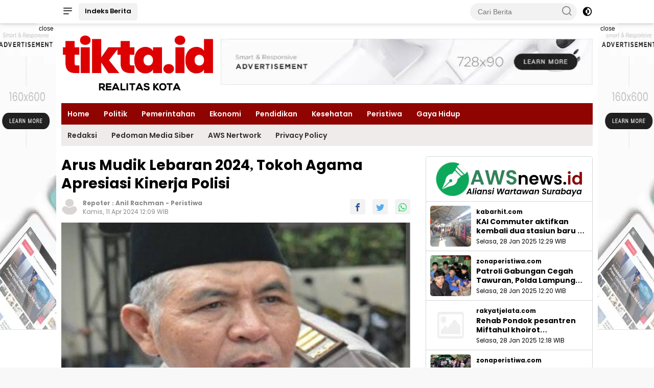

--- FILE ---
content_type: text/html; charset=UTF-8
request_url: https://tikta.id/news-1462-arus-mudik-lebaran-2024-tokoh-agama-apresiasi-kinerja-polisi
body_size: 11837
content:
<!DOCTYPE html> <html lang="id" itemscope itemtype="http://schema.org/WebPage"> <head> <!-- ==== Preload ==== --> <link rel="preload" href="https://tikta.id/wp-content/themes/wpnews/css/pure.min.css?v=092353" as="style"/> <link rel="preload" href="https://tikta.id/wp-content/themes/wpnews/js/scripts.js?v=092353" as="script"/> <title>Arus Mudik Lebaran 2024, Tokoh Agama Apresiasi Kinerja Polisi </title> <meta charset="utf-8"> <meta name='viewport' content='width=device-width, initial-scale=1, user-scalable=yes' /> <meta name="apple-mobile-web-app-capable" content="yes"> <meta name="apple-mobile-web-app-status-bar-style" content="default"> <meta name="revisit-after" content="7"/> <meta http-equiv="Copyright" content="tikta.id"/> <meta http-equiv="X-UA-Compatible" content="IE=edge" /> <meta http-equiv="imagetoolbar" content="no" /> <meta http-equiv="content-language" content="Id" /> <!-- ==== Social Meta 2 ==== --> <link rel="canonical" href="https://tikta.id/news-1462-arus-mudik-lebaran-2024-tokoh-agama-apresiasi-kinerja-polisi" /> <link rel="alternate" type="application/rss+xml" title="tikta.id - Realitas Kota Feed" href="https://tikta.id/feed" /> <link rel="amphtml" data-component-name="amp:html:link" href="https://tikta.id/amp/news-1462-arus-mudik-lebaran-2024-tokoh-agama-apresiasi-kinerja-polisi"> <!-- ==== Site Verification === --> <meta name="google-site-verification" content="mCkVev-6qQTNo027Qp1sAoRZJuWrGOLE_7LG81JH0K8" /> <!-- ==== DNS Prefetch ==== --> <link rel='dns-prefetch' href="//fonts.googleapis.com"/> <link rel='dns-prefetch' href="//fonts.gstatic.com"/> <link rel='dns-prefetch' href="//cdnjs.cloudflare.com"/> <link rel="dns-prefetch" href="//www.googletagmanager.com"/> <link rel="dns-prefetch" href="//pagead2.googlesyndication.com"/> <link rel="dns-prefetch" href="//www.facebook.com" /> <link rel="dns-prefetch" href="//connect.facebook.net"/> <link rel="dns-prefetch" href="//platform.twitter.com"/> <link rel="dns-prefetch" href="//www.tiktok.com"/> <link rel="dns-prefetch" href="//www.instagram.com"/> <!-- ==== ICON ==== --> <link rel="apple-touch-icon" sizes="192x192" href="https://tikta.id/wp-content/logo/192_logo.png" /> <link rel="shortcut icon" href="https://tikta.id/wp-content/logo/favicon.ico"> <link rel="manifest" href="https://tikta.id/manifest.json"> <meta name="msapplication-TileImage" content="https://tikta.id/wp-content/logo/192_logo.png"> <meta name="msapplication-TileColor" content="#da532c"> <meta name="theme-color" content="#ffffff"> <!-- ==== Document Meta ==== --> <meta name="author" content="tikta.id"/> <meta name="description" content="Banyuangi,Tikta.id&amp;nbsp; - Ketua Majelis Ulama Indonesia (MUI) Kabupaten Banyuwangi yang sekaligus Ketua Forum Kerukunan Umat Beragama (FKUB)"/> <meta name="keywords" content="Tokoh agama, Tokoh agama Banyuangi, Arus mudik lebaran, Polisi, Polri, MUI Banyuangi, FKUB Banyuangi"/> <meta name="news_keywords" content="Tokoh agama, Tokoh agama Banyuangi, Arus mudik lebaran, Polisi, Polri, MUI Banyuangi, FKUB Banyuangi" /> <meta name="language" content="id"/> <meta name="geo.country" content="id" /> <meta name="geo.placename" content='Indonesia'/> <meta name="webcrawlers" content="all"/> <meta name="rating" content="general"/> <meta name="spiders" content="all"/> <meta name="googlebot-news" content="index,follow" /> <meta name="googlebot" content="index,follow" /> <meta name="robots" content="index,follow,max-image-preview:large"/> <!-- ==== Business Meta ==== --> <meta property="place:location:latitude" content="90.375583" /> <meta property="place:location:longitude" content="23.790546" /> <meta property="business:contact_data:street_address" content="Jalan Kedung Asem Sekolahan No 35, Kedung Baruk, Rungkut, Surabaya " /> <meta property="business:contact_data:locality" content="Surabaya" /> <meta property="business:contact_data:postal_code" content="60145" /> <meta property="business:contact_data:country_name" content="Indonesia" /> <meta property="business:contact_data:email" content="redaksitikta@gmail.com" /> <meta property="business:contact_data:phone_number" content="+62 822 3471 1459" /> <meta property="business:contact_data:website" content="https://tikta.id" /> <!-- ==== Open Graph Meta ==== --> <meta property="og:type" content="article" /> <meta property="og:locale" content="id_ID"/> <meta property="og:title" content="Arus Mudik Lebaran 2024, Tokoh Agama Apresiasi Kinerja Polisi " /> <meta property="og:description" content="Banyuangi,Tikta.id&amp;nbsp; - Ketua Majelis Ulama Indonesia (MUI) Kabupaten Banyuwangi yang sekaligus Ketua Forum Kerukunan Umat Beragama (FKUB)" /> <meta property="og:url" content="https://tikta.id/news-1462-arus-mudik-lebaran-2024-tokoh-agama-apresiasi-kinerja-polisi" /> <meta property="og:site_name" content="tikta.id - Realitas Kota" /> <meta property="og:image" content="https://tikta.id/wp-content/uploads/202404/img-20240411-wa0033.jpg" /> <meta property="og:image:height" content="853"> <meta property="og:image:width" content="1280"> <!-- ==== Facebook Meta ==== --> <meta property="fb:pages" content="101349871922698" /> <meta property="fb:admins" content="1278352412" /> <meta property="fb:app_id" content="403679364186315" /> <meta property="profile:first_name" content="partopen" /> <meta property="profile:last_name" content="partopen" /> <meta property="profile:username" content="partopen" /> <!-- ==== Twitter Meta ==== --> <meta name="twitter:card" content="summary_large_image" /> <meta name="twitter:site" content="@pakrwcom" /> <meta name="twitter:creator" content="@pakrwcom" /> <meta name="twitter:title" content="Arus Mudik Lebaran 2024, Tokoh Agama Apresiasi Kinerja Polisi " /> <meta name="twitter:description" content="Banyuangi,Tikta.id&amp;nbsp; - Ketua Majelis Ulama Indonesia (MUI) Kabupaten Banyuwangi yang sekaligus Ketua Forum Kerukunan Umat Beragama (FKUB)" /> <meta name="twitter:image" content="https://tikta.id/wp-content/uploads/202404/img-20240411-wa0033.jpg" /> <!-- ==== Meta Itemprop ==== --> <meta itemprop="name" content="Arus Mudik Lebaran 2024, Tokoh Agama Apresiasi Kinerja Polisi " /> <meta itemprop="description" content="Banyuangi,Tikta.id&amp;nbsp; - Ketua Majelis Ulama Indonesia (MUI) Kabupaten Banyuwangi yang sekaligus Ketua Forum Kerukunan Umat Beragama (FKUB)" /> <meta itemprop="image" content="https://tikta.id/wp-content/uploads/202404/img-20240411-wa0033.jpg" /> <!-- ==== START CONTENT CATEGORY ==== --> <meta name="content_category" content="news" /> <meta name="content_author" content="Redaksi" /> <meta name="content_type" content="Standard" /> <meta name="content_source" content= "tikta.id" /> <!-- === START META DABLE === --> <meta property="dable:item_id" content="1462"/> <meta property="dable:title" content="Arus Mudik Lebaran 2024, Tokoh Agama Apresiasi Kinerja Polisi "/> <meta property="dable:image" content="https://tikta.id/wp-content/uploads/202404/img-20240411-wa0033.jpg"/> <meta property="dable:author" content="tikta.id"/> <meta property="article:section" content="tikta.id"/> <meta property="article:section2" content="Peristiwa"/> <meta property="article:tag" content="Tokoh agama"/> <meta property="article:tag" content="Tokoh agama Banyuangi"/> <meta property="article:tag" content="Arus mudik lebaran"/> <meta property="article:tag" content="Polisi"/> <meta property="article:tag" content="Polri"/> <meta property="article:tag" content="MUI Banyuangi"/> <meta property="article:tag" content="FKUB Banyuangi"/> <meta property="article:published_time" content="2024-04-11T12:09:00+0700"/> <meta property="article:modified_time" content="2024-04-11T12:09:00+0700"/> <!-- ==== SCHEMA ORG NewsArticle ====--> <script type="application/ld+json"> { "@context":"http://schema.org", "@type":"NewsArticle", "mainEntityOfPage": { "@type":"WebPage", "@id":"https://tikta.id/news-1462-arus-mudik-lebaran-2024-tokoh-agama-apresiasi-kinerja-polisi" }, "headline":"Arus Mudik Lebaran 2024, Tokoh Agama Apresiasi Kinerja Polisi ", "description":"Banyuangi,Tikta.id&amp;nbsp; - Ketua Majelis Ulama Indonesia (MUI) Kabupaten Banyuwangi yang sekaligus Ketua Forum Kerukunan Umat Beragama (FKUB)", "image": [ "https://tikta.id/wp-content/uploads/202404/img-20240411-wa0033.jpg", "https://tikta.id/wp-content/thumbs/202404/img-20240411-wa0033.jpg" ], "datePublished":"2024-04-11T12:09:00+0700", "dateModified":"2024-04-11T12:09:00+0700", "author": { "@type":"Person", "name":"Redaksi", "url":"https://tikta.id/member/profile/redaksi" }, "publisher": { "@type":"Organization", "name":"tikta.id", "url":"https://tikta.id", "logo":{ "@type":"ImageObject", "url":"https://tikta.id/wp-content/logo/logo.png" }, "sameAs": [ "https://www.facebook.com/pakrwcom", "https://www.instagram.com/pakrwcom", "https://twitter.com/pakrwcom", "https://www.youtube.com/@artikid1861" ] } } </script> <script type="application/ld+json"> { "@context":"http://schema.org", "@type":"WebPage", "headline":"Arus Mudik Lebaran 2024, Tokoh Agama Apresiasi Kinerja Polisi ", "url":"https://tikta.id/news-1462-arus-mudik-lebaran-2024-tokoh-agama-apresiasi-kinerja-polisi", "datePublished":"2024-04-11T12:09:00+0700","dateModified":"2024-04-11T12:09:00+0700", "image":"https://tikta.id/wp-content/uploads/202404/img-20240411-wa0033.jpg", "thumbnailUrl":"https://tikta.id/wp-content/thumbs/202404/img-20240411-wa0033.jpg", "description": "Banyuangi,Tikta.id&amp;nbsp; - Ketua Majelis Ulama Indonesia (MUI) Kabupaten Banyuwangi yang sekaligus Ketua Forum Kerukunan Umat Beragama (FKUB)", "keywords":"Tokoh agama, Tokoh agama Banyuangi, Arus mudik lebaran, Polisi, Polri, MUI Banyuangi, FKUB Banyuangi" ,"relatedLink": [ "https://tikta.id/news-6013-program-berbagi-polres-pasuruan-distribusikan-hewan-kurban-ke-ponpes-dan-tokoh-agama" , "https://tikta.id/news-3897-cooling-system-menjelang-pilkada-serentak-2024-perkuat-silaturahmi-ke-tokoh-agama" , "https://tikta.id/news-3621-cooling-system-polisi-ajak-masyarakat-berperan-serta-kendalikan-keamanan" , "https://tikta.id/news-2991-jaga-kamtibmas-menjelang-pilkada-polisi-perkuat-silaturahmi-dengan-tokoh-agama" , "https://tikta.id/news-945-tokoh-agama-pamekasan-ajak-masyarakat-tetap-bersatu" ] } </script> <script type="application/ld+json"> { "@context":"http://schema.org", "@type":"ItemList", "itemListElement": [ { "@type":"ListItem", "position":1, "url":"https://tikta.id/news-6013-program-berbagi-polres-pasuruan-distribusikan-hewan-kurban-ke-ponpes-dan-tokoh-agama" } , { "@type":"ListItem", "position":2, "url":"https://tikta.id/news-3897-cooling-system-menjelang-pilkada-serentak-2024-perkuat-silaturahmi-ke-tokoh-agama" } , { "@type":"ListItem", "position":3, "url":"https://tikta.id/news-3621-cooling-system-polisi-ajak-masyarakat-berperan-serta-kendalikan-keamanan" } , { "@type":"ListItem", "position":4, "url":"https://tikta.id/news-2991-jaga-kamtibmas-menjelang-pilkada-polisi-perkuat-silaturahmi-dengan-tokoh-agama" } , { "@type":"ListItem", "position":5, "url":"https://tikta.id/news-945-tokoh-agama-pamekasan-ajak-masyarakat-tetap-bersatu" } ] } </script> <script type="application/ld+json"> { "@context": "https://schema.org", "@type": "BreadcrumbList", "itemListElement": [ { "@type": "ListItem", "position": 1, "item": { "@id": "https://tikta.id/", "name": "Home" } }, { "@type": "ListItem", "position": 2, "item": { "@id": "https://tikta.id/category", "name": "Category" } } ,{ "@type": "ListItem", "position": 3, "item": { "@id": "https://tikta.id/category/peristiwa", "name": "Peristiwa" } } ] } </script> <script type="application/ld+json"> { "@context":"https://schema.org", "@type":"Organization", "name": "tikta.id - Realitas Kota", "description": "Update Informasi Terkini seputar peristiwa, politik, pemerintahan", "url": "https://tikta.id", "logo": "https://tikta.id/wp-content/logo/logo.png", "sameAs": [ "https://www.facebook.com/pakrwcom", "https://www.instagram.com/pakrwcom", "https://twitter.com/pakrwcom", "https://www.youtube.com/@artikid1861" ] } </script> <!-- ==== Stylesheet ==== --> <link rel="stylesheet" type="text/css" href="https://tikta.id/wp-content/assets/css/pakrw.css?v=092353"/> <link rel="stylesheet" type="text/css" href="https://tikta.id/wp-content/themes/wpnews/css/pure.min.css?v=092353"/> <!-- ==== Global Tag Manager ==== --> <script >(function(w,d,s,l,i){w[l]=w[l]||[];w[l].push({'gtm.start': new Date().getTime(),event:'gtm.js'});var f=d.getElementsByTagName(s)[0], j=d.createElement(s),dl=l!='dataLayer'?'&l='+l:'';j.async=true;j.src= 'https://www.googletagmanager.com/gtm.js?id='+i+dl;f.parentNode.insertBefore(j,f); })(window,document,'script','dataLayer','GTM-MFW5869K');</script> <!-- ==== Google Analytics ==== --> <script async src="https://www.googletagmanager.com/gtag/js?id=G-DB08BRC4KN"></script> <script > window.dataLayer = window.dataLayer || []; function gtag(){dataLayer.push(arguments);} gtag('js', new Date()); gtag('config', 'G-DB08BRC4KN'); </script> <!-- ==== ADSENSE ==== --> <script async src="https://pagead2.googlesyndication.com/pagead/js/adsbygoogle.js?client=ca-pub-1159237183276365" crossorigin="anonymous"></script> <script async src="https://fundingchoicesmessages.google.com/i/pub-1159237183276365?ers=1"></script> <script>(function() {function signalGooglefcPresent() {if (!window.frames['googlefcPresent']) {if (document.body) {const iframe = document.createElement('iframe'); iframe.style = 'width: 0; height: 0; border: none; z-index: -1000; left: -1000px; top: -1000px;'; iframe.style.display = 'none'; iframe.name = 'googlefcPresent'; document.body.appendChild(iframe);} else {setTimeout(signalGooglefcPresent, 0);}}}signalGooglefcPresent();})();</script> <!-- ==== OneSignal ==== --> <script async src="https://cdn.onesignal.com/sdks/OneSignalSDK.js"></script> <script > window.OneSignal = window.OneSignal || []; OneSignal.push(function() { OneSignal.init({ appId: "3712d131-37c1-488b-a3d1-ee5ce04c7454", }); }); </script> </head> <body class="wp-embed-responsive"> <!-- ==== Tag Manager ==== --> <noscript><iframe src="https://www.googletagmanager.com/ns.html?id=GTM-MFW5869K" height="0" width="0" style="display:none;visibility:hidden"></iframe></noscript> <div class="gmr-topnavwrap clearfix no_auto_ads"> <div class="container"> <div class="list-flex"> <div class="row-flex gmr-navleft"> <a id="gmr-responsive-menu" title="Menus" href="#menus" rel="nofollow"> <i class="icon icon-menu-left icon-sm"></i> </a> <div class="gmr-logo-mobile"> <a class="custom-logo-link" href="https://tikta.id/" title="tikta.id" rel="home"> <img class="custom-logo" src="https://tikta.id/wp-content/logo/logoweb.webp?v=092353" width="219" height="42" alt="logo mobile tikta.id" loading="lazy" /> </a> </div> <a href="https://tikta.id/category/all" class="button-index topnav-button nomobile heading-text" title="Indeks Berita tikta.id">Indeks Berita</a> </div> <div class="row-flex gmr-navright"> <div class="gmr-table-search"> <form action="https://tikta.id/search" class="gmr-searchform searchform" method="post" accept-charset="utf-8"> <input type="hidden" name="pakrwcsrf" value="4f5fe30a9ca55a0b811f39922be9f46e" /> <input type="search" name="name" placeholder="Cari Berita" /> <button type="submit" class="gmr-search-submit gmr-search-icon"> <i class="icon icon-search icon-xsm"></i> </button> </form> </div> <a class="darkmode-button topnav-button" title="Dark Mode" href="#" rel="nofollow"> <svg xmlns="http://www.w3.org/2000/svg" aria-hidden="true" role="img" width="1em" height="1em" preserveAspectRatio="xMidYMid meet" viewBox="0 0 24 24"> <g fill="currentColor"> <path d="M12 16a4 4 0 0 0 0-8v8Z" /> <path fill-rule="evenodd" d="M12 2C6.477 2 2 6.477 2 12s4.477 10 10 10s10-4.477 10-10S17.523 2 12 2Zm0 2v4a4 4 0 1 0 0 8v4a8 8 0 1 0 0-16Z" clip-rule="evenodd" /> </g> </svg> </a> <div class="gmr-search-btn"> <a id="search-menu-button" class="topnav-button gmr-search-icon" href="#" rel="nofollow"> <i class="icon icon-search icon-xsm"></i> </a> <div id="search-dropdown-container" class="search-dropdown search"> <form action="https://tikta.id/search" class="gmr-searchform searchform" method="post" accept-charset="utf-8"> <input type="hidden" name="pakrwcsrf" value="4f5fe30a9ca55a0b811f39922be9f46e" /> <input type="text" name="name" placeholder="Cari Berita" /> <button type="submit" class="gmr-search-submit gmr-search-icon"> <i class="icon icon-search icon-xsm"></i> </button> </form> </div> </div> </div> </div> </div> </div> <div id="page" class="site"> <div class="no_auto_ads"><div class="gmr-floatbanner gmr-floatbanner-left"> <div class="inner-floatleft"><button onclick="parentNode.remove()" title="close">close</button> <ins class="adsbygoogle ad_skyscraper" data-ad-client="ca-pub-1159237183276365" data-ad-slot=""></ins> <script >(adsbygoogle=window.adsbygoogle||[]).push({});</script> </div> </div> <div class="gmr-floatbanner gmr-floatbanner-right"> <div class="inner-floatright"><button onclick="parentNode.remove()" title="close">close</button> <ins class="adsbygoogle ad_skyscraper" data-ad-client="ca-pub-1159237183276365" data-ad-slot=""></ins> <script >(adsbygoogle=window.adsbygoogle||[]).push({});</script> </div> </div> <header id="masthead" class="site-header"> <div class="container"> <div class="site-branding"> <div class="gmr-logo"> <div class="gmr-logo-wrap"> <a class="custom-logo-link logolink" href="https://tikta.id/" title="Brand Logo tikta.id" rel="home"> <img class="custom-logo" src="https://tikta.id/wp-content/logo/logoweb.webp?v=092353" width="300" height="69" alt="Site Logo tikta.id" loading="lazy" /> </a> <div class="close-topnavmenu-wrap"> <a href="#" id="close-topnavmenu-button" rel="nofollow"> <svg xmlns="http://www.w3.org/2000/svg" aria-hidden="true" role="img" width="1em" height="1em" preserveAspectRatio="xMidYMid meet" viewBox="0 0 32 32"> <path fill="currentColor" d="M24 9.4L22.6 8L16 14.6L9.4 8L8 9.4l6.6 6.6L8 22.6L9.4 24l6.6-6.6l6.6 6.6l1.4-1.4l-6.6-6.6L24 9.4z" /> </svg> </a> </div> </div> </div> <div class="gmr-banner-logo nomobile"> <ins class="adsbygoogle ad_leaderboard" data-ad-client="ca-pub-1159237183276365" data-ad-slot=""> </ins> <script >(adsbygoogle=window.adsbygoogle||[]).push({});</script> </div> </div> </div> </header> <div class="gmr-mainmenu-wrap"> <div class="container"> <nav id="main-nav" class="main-navigation gmr-mainmenu"> <ul id="primary-menu" class="menu"> <li class="menu-item"><a title="Home" href="https://tikta.id/./">Home</a></li> <li class="menu-item"><a title="Politik" href="https://tikta.id/category/politik">Politik</a></li> <li class="menu-item"><a title="Pemerintahan" href="https://tikta.id/category/pemerintahan">Pemerintahan</a></li> <li class="menu-item"><a title="Ekonomi" href="https://tikta.id/category/ekonomi">Ekonomi</a></li> <li class="menu-item"><a title="Pendidikan" href="https://tikta.id/category/pendidikan">Pendidikan</a></li> <li class="menu-item"><a title="Kesehatan" href="https://tikta.id/category/kesehatan">Kesehatan</a></li> <li class="menu-item"><a title="Peristiwa" href="https://tikta.id/category/peristiwa">Peristiwa</a></li> <li class="menu-item"><a title="Gaya Hidup" href="https://tikta.id/category/gaya-hidup">Gaya Hidup</a></li> </ul> <ul id="secondary-menu" class="menu"> <li class="menu-item"><a title="Redaksi" href="https://tikta.id/pages/redaksi">Redaksi</a></li> <li class="menu-item"><a title="Pedoman Media Siber" href="https://tikta.id/pages/pedoman-media-siber">Pedoman Media Siber</a></li> <li class="menu-item"><a title="AWS Nertwork" href="https://tikta.id/pages/aws-nertwork">AWS Nertwork</a></li> <li class="menu-item"><a title="Privacy Policy" href="https://tikta.id/pages/privacy-policy">Privacy Policy</a></li> </ul> </nav> </div> </div></div> <div id="content" class="gmr-content"> <div class="container"> <div class="row"> <main id="primary" class="site-main col-md-8 pos-sticky"> <article class="content-single"> <header class="no_auto_ads"> <h1 class="entry-title">Arus Mudik Lebaran 2024, Tokoh Agama Apresiasi Kinerja Polisi </h1> <div class="list-table clearfix"> <div class="table-row"> <div class="table-cell gmr-gravatar-metasingle"> <a class="url" href="https://tikta.id/author/Anil" title="Permalink to: Anil Rachman"> <img height="32" width="32" loading="lazy" class="avatar avatar-32 photo img-cicle" alt="Anil Rachman" src="[data-uri]" data-src="https://tikta.id/wp-content/assets/img/avatar.webp"/> </a> </div> <div class="table-cell gmr-content-metasingle"> <div class="meta-content gmr-content-metasingle" style="line-height: 1.3rem;font-weight:bold;"> <span class="author vcard"> Repoter : <a class="url fn n" href="https://tikta.id/author/Anil" title="Anil Rachman">Anil Rachman</a> </span> - <a href="https://tikta.id/category/peristiwa" title="Peristiwa" rel="tag">Peristiwa</a> </div> <div class="meta-content gmr-content-metasingle"> <span class="posted-on"> <time class="entry-date published" datetime="2024-04-11T12:09:00+0700">Kamis, 11 Apr 2024 12:09 WIB</time> <time class="updated" datetime="2024-04-11T12:09:00+0700">Kamis, 11 Apr 2024 12:09 WIB</time> </span> </div> </div> <div class="table-cell gmr-content-share"> <ul class="gmr-socialicon-share pull-right"> <li class="facebook"> <a href="https://www.facebook.com/sharer/sharer.php?u=https%3A%2F%2Ftikta.id%2Fnews-1462-arus-mudik-lebaran-2024-tokoh-agama-apresiasi-kinerja-polisi&t=" target="_blank" rel="nofollow" title="Facebook Share" > <i class="icon icon-facebook"></i> </a> </li> <li class="twitter"> <a href="https://twitter.com/intent/tweet?url=https%3A%2F%2Ftikta.id%2Fnews-1462-arus-mudik-lebaran-2024-tokoh-agama-apresiasi-kinerja-polisi&text=" target="_blank" rel="nofollow" title="Tweet This"> <i class="icon icon-twitter"></i> </a> </li> <li class="whatsapp"> <a href="https://api.whatsapp.com/send?text=+https%3A%2F%2Ftikta.id%2Fnews-1462-arus-mudik-lebaran-2024-tokoh-agama-apresiasi-kinerja-polisi" target="_blank" rel="nofollow" title="Send To WhatsApp"> <i class="icon icon-whatsapp"></i> </a> </li> </ul> </div> </div> </div> </header> <figure class="post-thumbnail gmr-thumbnail-single"> <img width="640" height="354" class="img-h335 w-100" alt="" onclick="popUpImage(this);" src="[data-uri]" data-src="https://tikta.id/wp-content/uploads/202404/img-20240411-wa0033.jpg"/> <figcaption class="wp-caption-text"></figcaption> </figure> <div class="single-wrap"> <div class="entry-content entry-content-single clearfix" itemprop="articleBody"> <div class="gmr-banner-beforecontent"> <ins class="adsbygoogle ad_leaderboard" data-ad-client="ca-pub-1159237183276365" data-ad-slot=""> </ins> <script >(adsbygoogle=window.adsbygoogle||[]).push({});</script> </div> <p><span style="font-size: 1rem;"><strong>Banyuangi,Tikta.id</strong>&nbsp; - Ketua Majelis Ulama Indonesia (MUI) Kabupaten Banyuwangi yang sekaligus Ketua Forum Kerukunan Umat Beragama (FKUB) Kabupaten Banyuwangi Kyai Muhammad Yamin mengapresiasi rekayasa arus lalin yang dilakukan oleh Polresta Banyuwangi selama pelaksanaan arus mudik dan arus milir (balik) Idul Fitri 1445 Hijriah.</span></p> <p>&ldquo;Saya mengapresiasi pengaturan lalu lintas oleh kepolisian yang hadir di tengah-tengah masyarakat, bahkan di beberapa titik telah disiapkan rest area yang saya lihat Posko kepolisian aktif untuk menjaga keamanan dan keteraturan lalu lintas,&rdquo; kata Ketua MUI Banyuwangi, Kamis (11/4).</p><p class="bacajuga"> Baca Juga: <a href="https://tikta.id/news-6013-program-berbagi-polres-pasuruan-distribusikan-hewan-kurban-ke-ponpes-dan-tokoh-agama">Program Berbagi Polres Pasuruan Distribusikan Hewan Kurban ke Ponpes dan Tokoh Agama</a> </p> <p>M. Yamin mengatakan kepadatan arus lalu lintas memang tidak bisa terhindarkan selama arus mudik dan arus milir.&nbsp;</p> <p>Namun hal itu tidak menjadi persoalan sebab pihak kepolisian bisa mengurai kemacetan tersebut.</p> <p>&ldquo;Meskipun tak bisa dihindari beberapa titik ruas.jalan memang ramai karena momentum lebaran yang tak terhindari berkerumun dan terjadi kemacetan yang kecil dan itu normal saja,&rdquo; ungkap Ketua FKUB tersebut&nbsp;</p> <p>Oleh karenanya, Kyai Yamin berharap bahwa apa yang dilakukan oleh para personel kepolisian dapat menjadi amalan baik dalam memberikan pelayanan bagi umat manusia di hari yang fitri.</p><p class="bacajuga"> Baca Juga: <a href="https://tikta.id/news-3897-cooling-system-menjelang-pilkada-serentak-2024-perkuat-silaturahmi-ke-tokoh-agama">Cooling System Menjelang Pilkada Serentak 2024, Perkuat Silaturahmi ke Tokoh Agama</a> </p> <p>&ldquo;Mudah-mudahan ini bagian dari amal yang baik sumbangsih kepada masyarakat yang melakukan silaturahim dan juga menjadi kinerja yang baik berjibaku berlomba-lomba memberikan pelayanan bagi umat yang lain,&rdquo; tuturnya.</p> <p>Pengurus Gerakan Pemuda Ansor, Achmad Asrorul Umam menyampaikan apresiasinya terhadap upaya Polresta Banyuwangi memberlakukan rekayasa lalu lintas selama jalannya mudik-milir tahun ini.</p> <p>Menurutnya, mudik lebaran tahun ini tidak ada kemacetan yang berarti di seputaran pelabuhan penyeberangan ASDP Ketapang. Hal itu diungkapkan olehnya karena ia mendapatkan pelayanan dari aparatur kepolisian yang siap siaga menjamin kenyamaman para pemudik.</p><p class="bacajuga"> Baca Juga: <a href="https://tikta.id/news-3621-cooling-system-polisi-ajak-masyarakat-berperan-serta-kendalikan-keamanan">Cooling System, Polisi Ajak Masyarakat Berperan Serta Kendalikan Keamanan</a> </p> <p>&ldquo;Sistem satu arah juga berjalan efektif dan kantong kantong parkir yang disiapkan sangat membantu untuk ketertiban dan kelancaran bagi semua pengguna kendaraan transportasi darat terutama mereka yang memang menggunakan kendaraan pribadi,&rdquo; ujar Umam&nbsp;</p> <p>Umam yang sebelumnya sebagai Ketua Pimpinan Cabang IPNU tersebut juga menilai sosialisasi kepolisian kepada masyarakat terkait pengaturan waktu dalam perjalanan mudik dan balik telah berjalan efektif</p> <p>&ldquo;Saya kira dalam konteks kebijakan peraturan lalu lintas itu sangat membantu mengurangi kemacetan. Karena informasi sudah disampaikan sedini mungkin dan mudah-mudahan tahun depan bisa lebih baik lagi,&rdquo; pungkasnya.&nbsp;</p> <p class="bacajuga">Editor : <a href="https://tikta.id/author/redaksi" title="Redaksi">Redaksi</a></p> <div class='onesignal-customlink-container no-print' align="center"></div> <div class="gmr-banner-aftercontent"> <ins class="adsbygoogle ad_horizontal" data-ad-client="ca-pub-1159237183276365" data-ad-slot="" data-ad-format="horizontal" data-full-width-responsive="true"> </ins> <script >(adsbygoogle=window.adsbygoogle||[]).push({});</script> </div> <footer class="entry-footer entry-footer-single"> <span class="tags-links heading-text"> <a href="https://tikta.id/tag/tokoh-agama" rel="tag" title="Tokoh agama">Tokoh agama</a> <a href="https://tikta.id/tag/tokoh-agama-banyuangi" rel="tag" title="Tokoh agama Banyuangi">Tokoh agama Banyuangi</a> <a href="https://tikta.id/tag/arus-mudik-lebaran" rel="tag" title="Arus mudik lebaran">Arus mudik lebaran</a> <a href="https://tikta.id/tag/polisi" rel="tag" title="Polisi">Polisi</a> <a href="https://tikta.id/tag/polri" rel="tag" title="Polri">Polri</a> <a href="https://tikta.id/tag/mui-banyuangi" rel="tag" title="MUI Banyuangi">MUI Banyuangi</a> <a href="https://tikta.id/tag/fkub-banyuangi" rel="tag" title="FKUB Banyuangi">FKUB Banyuangi</a> </span> <div class="gmr-cf-metacontent heading-text meta-content"></div> </footer> </div> </div> </article> <div class="page-header"> <div class="page-title">Berita Terbaru</div> </div> <article class="post"> <div class="box-item"> <a class="post-thumbnail" href="https://tikta.id/news-7961-dreams-1990-ketika-mimpi-menjadi-cermin-paling-jujur-tentang-manusia" title="Dreams (1990): Ketika Mimpi Menjadi Cermin Paling Jujur tentang Manusia" aria-hidden="true"> <img width="250" height="150" class="img-h150" loading="lazy" src="[data-uri]" data-src="https://tikta.id/wp-content/thumbs/202601/screenshot_20260115-1934062.jpg" alt="Dreams (1990): Ketika Mimpi Menjadi Cermin Paling Jujur tentang Manusia"/> </a> <div class="box-content"> <div class="gmr-meta-topic"> <strong> <span class="cat-links-content"><a href="https://tikta.id/category/gaya-hidup" rel="category tag">Gaya Hidup</a></span> </strong> &nbsp;&nbsp; <span class="meta-content"> <span class="posted-on"><time class="entry-date published updated" datetime="2019-03-17T08:43:26+00:00">14 jam yang lalu</time></span> </span> </div> <h2 class="entry-title"> <a href="https://tikta.id/news-7961-dreams-1990-ketika-mimpi-menjadi-cermin-paling-jujur-tentang-manusia" title="Dreams (1990): Ketika Mimpi Menjadi Cermin Paling Jujur tentang Manusia" rel="bookmark">Dreams (1990): Ketika Mimpi Menjadi Cermin Paling Jujur tentang Manusia</a> </h2> <div class="entry-content entry-content-archive"> <p>JAKARTA - Dreams bukan film yang ingin dipahami dengan logika. Ia ingin dirasakan. Seperti mimpi itu sendiri datang tanpa aba-aba, berjalan pelan,&#8230;</p> </div> </div> </div> </article> <article class="post"> <div class="box-item"> <a class="post-thumbnail" href="https://tikta.id/news-7960-perkuat-integritas-asn-bkkbn-jatim-fokus-pada-kesehatan-mental" title="Perkuat Integritas ASN, BKKBN Jatim Fokus pada Kesehatan Mental" aria-hidden="true"> <img width="250" height="150" class="img-h150" loading="lazy" src="[data-uri]" data-src="https://tikta.id/wp-content/thumbs/202601/img-20260115-wa0028.jpg" alt="Perkuat Integritas ASN, BKKBN Jatim Fokus pada Kesehatan Mental"/> </a> <div class="box-content"> <div class="gmr-meta-topic"> <strong> <span class="cat-links-content"><a href="https://tikta.id/category/pemerintahan" rel="category tag">Pemerintahan</a></span> </strong> &nbsp;&nbsp; <span class="meta-content"> <span class="posted-on"><time class="entry-date published updated" datetime="2019-03-17T08:43:26+00:00">14 jam yang lalu</time></span> </span> </div> <h2 class="entry-title"> <a href="https://tikta.id/news-7960-perkuat-integritas-asn-bkkbn-jatim-fokus-pada-kesehatan-mental" title="Perkuat Integritas ASN, BKKBN Jatim Fokus pada Kesehatan Mental" rel="bookmark">Perkuat Integritas ASN, BKKBN Jatim Fokus pada Kesehatan Mental</a> </h2> <div class="entry-content entry-content-archive"> <p>SURABAYA &ndash; BKKBN Provinsi Jawa Timur menggelar kegiatan bertema &ldquo;Strategi Sehat Mental ASN untuk Integritas Tanpa Batas&rdquo;, di Ruang&#8230;</p> </div> </div> </div> </article> <article class="post"> <div class="box-item"> <a class="post-thumbnail" href="https://tikta.id/news-7959-kenang-heroik-pertempuran-laut-aru-kodaeral-lx-gelar-peringatan-hari-dharma-samudera-2026" title="Kenang Heroik Pertempuran Laut Aru, Kodaeral lX Gelar Peringatan Hari Dharma Samudera 2026" aria-hidden="true"> <img width="250" height="150" class="img-h150" loading="lazy" src="[data-uri]" data-src="https://tikta.id/wp-content/thumbs/202601/img-20260115-wa0024.jpg" alt="Kenang Heroik Pertempuran Laut Aru, Kodaeral lX Gelar Peringatan Hari Dharma Samudera 2026"/> </a> <div class="box-content"> <div class="gmr-meta-topic"> <strong> <span class="cat-links-content"><a href="https://tikta.id/category/peristiwa" rel="category tag">Peristiwa</a></span> </strong> &nbsp;&nbsp; <span class="meta-content"> <span class="posted-on"><time class="entry-date published updated" datetime="2019-03-17T08:43:26+00:00">16 jam yang lalu</time></span> </span> </div> <h2 class="entry-title"> <a href="https://tikta.id/news-7959-kenang-heroik-pertempuran-laut-aru-kodaeral-lx-gelar-peringatan-hari-dharma-samudera-2026" title="Kenang Heroik Pertempuran Laut Aru, Kodaeral lX Gelar Peringatan Hari Dharma Samudera 2026" rel="bookmark">Kenang Heroik Pertempuran Laut Aru, Kodaeral lX Gelar Peringatan Hari Dharma Samudera 2026</a> </h2> <div class="entry-content entry-content-archive"> <p>AMBON -&nbsp; Untuk mengenang dan mewarisi semangat heroik Pertempuran Laut Arafuru, Komando Daerah Angkatan Laut lX (Kodaeral lX) menggelar upacara&#8230;</p> </div> </div> </div> </article> <article class="post"> <div class="box-item"> <a class="post-thumbnail" href="https://tikta.id/news-7958-resensi-buku-paradigma-baru-menuju-environmental-governance-yang-berkelanjutan" title="Resensi Buku: Paradigma Baru Menuju Environmental Governance yang Berkelanjutan" aria-hidden="true"> <img width="250" height="150" class="img-h150" loading="lazy" src="[data-uri]" data-src="https://tikta.id/wp-content/thumbs/202601/screenshot_20260115-1443242.jpg" alt="Resensi Buku: Paradigma Baru Menuju Environmental Governance yang Berkelanjutan"/> </a> <div class="box-content"> <div class="gmr-meta-topic"> <strong> <span class="cat-links-content"><a href="https://tikta.id/category/pendidikan" rel="category tag">Pendidikan</a></span> </strong> &nbsp;&nbsp; <span class="meta-content"> <span class="posted-on"><time class="entry-date published updated" datetime="2019-03-17T08:43:26+00:00">18 jam yang lalu</time></span> </span> </div> <h2 class="entry-title"> <a href="https://tikta.id/news-7958-resensi-buku-paradigma-baru-menuju-environmental-governance-yang-berkelanjutan" title="Resensi Buku: Paradigma Baru Menuju Environmental Governance yang Berkelanjutan" rel="bookmark">Resensi Buku: Paradigma Baru Menuju Environmental Governance yang Berkelanjutan</a> </h2> <div class="entry-content entry-content-archive"> <p>Jumlah kasus yang meningkat, termasuk pembalakan liar polusi kabut asap dan masalah lingkungan lainnya, telah mendorong munculnya gagasan pembangunan&#8230;</p> </div> </div> </div> </article> <article class="post"> <div class="box-item"> <a class="post-thumbnail" href="https://tikta.id/news-7957-warga-desa-indrakila-sampaikan-sejumlah-catatan-dalam-musdes" title="Warga Desa Indrakila Sampaikan Sejumlah Catatan dalam Musdes" aria-hidden="true"> <img width="250" height="150" class="img-h150" loading="lazy" src="[data-uri]" data-src="https://tikta.id/wp-content/thumbs/202601/img-20260115-wa0020.jpg" alt="Warga Desa Indrakila Sampaikan Sejumlah Catatan dalam Musdes"/> </a> <div class="box-content"> <div class="gmr-meta-topic"> <strong> <span class="cat-links-content"><a href="https://tikta.id/category/pemerintahan" rel="category tag">Pemerintahan</a></span> </strong> &nbsp;&nbsp; <span class="meta-content"> <span class="posted-on"><time class="entry-date published updated" datetime="2019-03-17T08:43:26+00:00">18 jam yang lalu</time></span> </span> </div> <h2 class="entry-title"> <a href="https://tikta.id/news-7957-warga-desa-indrakila-sampaikan-sejumlah-catatan-dalam-musdes" title="Warga Desa Indrakila Sampaikan Sejumlah Catatan dalam Musdes" rel="bookmark">Warga Desa Indrakila Sampaikan Sejumlah Catatan dalam Musdes</a> </h2> <div class="entry-content entry-content-archive"> <p>MAJALENGKA &ndash; Musyawarah Desa (Musdes) Desa Indrakila, Kecamatan Sindang, Kabupaten Majalengka, yang digelar pada Senin malam (12/1/2026),&#8230;</p> </div> </div> </div> </article> </main> <aside id="secondary" class="widget-area col-md-4 pos-sticky"> <section class="widget wpberita-recent row"> <div id="awsnews-aggregator"></div> <script async defer src="https://awsnews.id/awswidget.js?v=092353"></script> </section> <section class="inline-banner text-center"> <ins class="adsbygoogle ad_auto" data-ad-client="ca-pub-1159237183276365" data-ad-slot="" data-ad-format="auto" data-full-width-responsive="true"></ins> <script >(adsbygoogle=window.adsbygoogle||[]).push({});</script> </section> <section id="wpberita-rp-3" class="widget wpberita-recent"> <div class="page-header"> <h3 class="widget-title">Politik</h3> </div> <ul class="wpberita-rp-widget"> <li> <a href="https://tikta.id/news-7952-evaluasi-dtsen-dprd-surabaya-soroti-239-ribu-kk-tak-ditemukan" class="post-thumbnail big-thumb" title="Evaluasi DTSEN, DPRD Surabaya Soroti 239 Ribu KK Tak Ditemukan ‎" aria-hidden="true" tabindex="-1"> <img width="400" height="150" class="img-h150" loading="lazy" src="[data-uri]" data-src="https://tikta.id/wp-content/uploads/202601/img-20260114-wa0058.jpg" alt="Evaluasi DTSEN, DPRD Surabaya Soroti 239 Ribu KK Tak Ditemukan ‎"/> </a> <div class="meta-content"> <span class="posted-on"><time class="entry-date published updated" datetime="2026-01-14T20:22:00+0700">Rabu, 14 Jan 2026 20:22 WIB</time></span> </div> <a href="https://tikta.id/news-7952-evaluasi-dtsen-dprd-surabaya-soroti-239-ribu-kk-tak-ditemukan" class="recent-title heading-text" title="Evaluasi DTSEN, DPRD Surabaya Soroti 239 Ribu KK Tak Ditemukan ‎" rel="bookmark">Evaluasi DTSEN, DPRD Surabaya Soroti 239 Ribu KK Tak Ditemukan ‎</a> </li> <li> <div class="meta-content"> <span class="posted-on"><time class="entry-date published updated" datetime="2026-01-13T20:54:00+0700">Selasa, 13 Jan 2026 20:54 WIB</time></span> </div> <a href="https://tikta.id/news-7943-listrik-dan-air-diputus-9-bulan-dprd-minta-pemkot-tegas-pada-bale-hinggil" class="recent-title heading-text" title="Listrik dan Air Diputus 9 Bulan, DPRD Minta Pemkot Tegas pada Bale Hinggil ‎" rel="bookmark">Listrik dan Air Diputus 9 Bulan, DPRD Minta Pemkot Tegas pada Bale Hinggil ‎</a> </li> <li> <div class="meta-content"> <span class="posted-on"><time class="entry-date published updated" datetime="2026-01-09T15:20:00+0700">Jumat, 09 Jan 2026 15:20 WIB</time></span> </div> <a href="https://tikta.id/news-7921-ketua-komisi-iv-dpr-ri-apresiasi-peran-kapolri-dalam-percepatan-swasembada-pangan" class="recent-title heading-text" title="Ketua Komisi IV DPR RI Apresiasi Peran Kapolri dalam Percepatan Swasembada Pangan" rel="bookmark">Ketua Komisi IV DPR RI Apresiasi Peran Kapolri dalam Percepatan Swasembada Pangan</a> </li> <li> <div class="meta-content"> <span class="posted-on"><time class="entry-date published updated" datetime="2026-01-08T13:20:00+0700">Kamis, 08 Jan 2026 13:20 WIB</time></span> </div> <a href="https://tikta.id/news-7915-lewat-pesona-buaya-umk-surabaya-dipermudah-urus-legalitas-usaha" class="recent-title heading-text" title="Lewat Pesona Buaya, UMK Surabaya Dipermudah Urus Legalitas Usaha ‎" rel="bookmark">Lewat Pesona Buaya, UMK Surabaya Dipermudah Urus Legalitas Usaha ‎</a> </li> <li> <div class="meta-content"> <span class="posted-on"><time class="entry-date published updated" datetime="2026-01-08T12:03:00+0700">Kamis, 08 Jan 2026 12:03 WIB</time></span> </div> <a href="https://tikta.id/news-7914-komisi-iv-dprd-majalengka-sidak-revitalisasi-sd-soroti-kualitas-pekerjaan" class="recent-title heading-text" title="Komisi IV DPRD Majalengka Sidak Revitalisasi SD, Soroti Kualitas Pekerjaan" rel="bookmark">Komisi IV DPRD Majalengka Sidak Revitalisasi SD, Soroti Kualitas Pekerjaan</a> </li> </ul> <div class="module-linktitle text-center"> <a class="heading-text" href="https://tikta.id/category/politik" title="View More Politik"> Lihat Lainnya <i class="icon icon-xsmall icon-arrow-right"></i> </a> </div> </section> <section class="inline-banner text-center"> <ins class="adsbygoogle ad_banner" data-ad-client="ca-pub-1159237183276365" data-ad-slot=""></ins> <script >(adsbygoogle=window.adsbygoogle||[]).push({});</script> </section> <!-- ==== TERPOPULER ==== --> <section id="wpberita-popular-2" class="widget wpberita-popular"> <div class="page-header"> <h3 class="widget-title">Trending Minggu Ini</h3> </div> <ul class="wpberita-list-widget"> <li class="clearfix"> <div class="rp-number pull-left heading-text">1</div> <div class="recent-content clearfix numberstyle"> <div class="meta-content"> <span class="posted-on"><time class="entry-date published updated" datetime="1970-01-01T07:00:00+0700">Kamis, 20 1768 WIB</time></span> </div> <a href="https://tikta.id/news-4595-5-film-jackie-chan-yang-layak-ditonton-diselasela-aktivitas-anda" title="5 Film Jackie Chan yang Layak Ditonton Disela-sela Aktivitas Anda" class="recent-title heading-text" rel="bookmark"> 5 Film Jackie Chan yang Layak Ditonton Disela-sela Aktivitas Anda </a> </div> </li> <li class="clearfix"> <div class="rp-number pull-left heading-text">2</div> <div class="recent-content clearfix numberstyle"> <div class="meta-content"> <span class="posted-on"><time class="entry-date published updated" datetime="1970-01-01T07:00:00+0700">Kamis, 60 1768 WIB</time></span> </div> <a href="https://tikta.id/news-7803-resensi-buku-urgensi-revolusi-kepemimpinan-sektor-publik" title="Resensi Buku: Urgensi Revolusi Kepemimpinan Sektor Publik" class="recent-title heading-text" rel="bookmark"> Resensi Buku: Urgensi Revolusi Kepemimpinan Sektor Publik </a> </div> </li> <li class="clearfix"> <div class="rp-number pull-left heading-text">3</div> <div class="recent-content clearfix numberstyle"> <div class="meta-content"> <span class="posted-on"><time class="entry-date published updated" datetime="1970-01-01T07:00:00+0700">Kamis, 20 1768 WIB</time></span> </div> <a href="https://tikta.id/news-7938-doa-dan-pelukan-untuk-luqman-keluarga-man-6-jombang-tunjukkan-kepedulian" title="Doa dan Pelukan untuk Luqman, Keluarga MAN 6 Jombang Tunjukkan Kepedulian" class="recent-title heading-text" rel="bookmark"> Doa dan Pelukan untuk Luqman, Keluarga MAN 6 Jombang Tunjukkan Kepedulian </a> </div> </li> <li class="clearfix"> <div class="rp-number pull-left heading-text">4</div> <div class="recent-content clearfix numberstyle"> <div class="meta-content"> <span class="posted-on"><time class="entry-date published updated" datetime="1970-01-01T07:00:00+0700">Kamis, 00 1768 WIB</time></span> </div> <a href="https://tikta.id/news-7956-lbh-ansor-jatim-kecam-dugaan-kekerasan-seksual-balita-di-sumenep" title="LBH Ansor Jatim Kecam Dugaan Kekerasan Seksual Balita di Sumenep" class="recent-title heading-text" rel="bookmark"> LBH Ansor Jatim Kecam Dugaan Kekerasan Seksual Balita di Sumenep </a> </div> </li> <li class="clearfix"> <div class="rp-number pull-left heading-text">5</div> <div class="recent-content clearfix numberstyle"> <div class="meta-content"> <span class="posted-on"><time class="entry-date published updated" datetime="1970-01-01T07:00:00+0700">Kamis, 20 Mei 1768 WIB</time></span> </div> <a href="https://tikta.id/news-7932-ketua-srikandi-madas-sedarah-florencia-turun-ke-gbt-dukung-langsung-persebaya" title="Ketua Srikandi MADAS Sedarah Florencia Turun ke GBT, Dukung Langsung Persebaya" class="recent-title heading-text" rel="bookmark"> Ketua Srikandi MADAS Sedarah Florencia Turun ke GBT, Dukung Langsung Persebaya </a> </div> </li> </ul> </section> <section class="inline-banner text-center"> <ins class="adsbygoogle ad_vertical" data-ad-client="ca-pub-1159237183276365" data-ad-slot="" data-ad-format="vertical" data-full-width-responsive="true"></ins> <script >(adsbygoogle=window.adsbygoogle||[]).push({});</script> </section> <section class="widget wpberita-recent"> <div class="box-widget"> <div class="page-header"> <h3 class="widget-title">Pemerintahan</h3> </div> <ul class="wpberita-rp-widget"> <li> <a href="https://tikta.id/news-7960-perkuat-integritas-asn-bkkbn-jatim-fokus-pada-kesehatan-mental" class="post-thumbnail big-thumb" title="Perkuat Integritas ASN, BKKBN Jatim Fokus pada Kesehatan Mental" aria-hidden="true" tabindex="-1"> <img width="400" height="150" class="img-h150" loading="lazy" src="[data-uri]" data-src="https://tikta.id/wp-content/uploads/202601/img-20260115-wa0028.jpg" alt="Perkuat Integritas ASN, BKKBN Jatim Fokus pada Kesehatan Mental"/> </a> <div class="recent-content clearfix"> <div class="meta-content"> <span class="posted-on">Kamis, 15 Jan 2026 19:22 WIB</span> </div> <a href="https://tikta.id/news-7960-perkuat-integritas-asn-bkkbn-jatim-fokus-pada-kesehatan-mental" class="recent-title heading-text" title="Perkuat Integritas ASN, BKKBN Jatim Fokus pada Kesehatan Mental" rel="bookmark"> Perkuat Integritas ASN, BKKBN Jatim Fokus pada Kesehatan Mental </a> </div> </li> <li> <a href="https://tikta.id/news-7957-warga-desa-indrakila-sampaikan-sejumlah-catatan-dalam-musdes" class="post-thumbnail pull-left" title="Warga Desa Indrakila Sampaikan Sejumlah Catatan dalam Musdes" aria-hidden="true" tabindex="-1"> <img width="100" height="75" loading="lazy" src="[data-uri]" data-src="https://tikta.id/wp-content/thumbs/202601/img-20260115-wa0020.jpg" alt="Warga Desa Indrakila Sampaikan Sejumlah Catatan dalam Musdes"/> </a> <div class="recent-content clearfix has-thumbnail"> <div class="meta-content"> <span class="posted-on">Kamis, 15 Jan 2026 14:54 WIB</span> </div> <a href="https://tikta.id/news-7957-warga-desa-indrakila-sampaikan-sejumlah-catatan-dalam-musdes" class="recent-title heading-text" title="Warga Desa Indrakila Sampaikan Sejumlah Catatan dalam Musdes" rel="bookmark">Warga Desa Indrakila Sampaikan Sejumlah Catatan dalam Musdes</a> </div> </li> <li> <a href="https://tikta.id/news-7954-dorong-peran-strategis-pkk-ketua-pkk-majalengka-lantik-pengurus-kecamatan" class="post-thumbnail pull-left" title="Dorong Peran Strategis PKK, Ketua PKK Majalengka Lantik Pengurus Kecamatan" aria-hidden="true" tabindex="-1"> <img width="100" height="75" loading="lazy" src="[data-uri]" data-src="https://tikta.id/wp-content/thumbs/202601/img-20260114-wa0061.jpg" alt="Dorong Peran Strategis PKK, Ketua PKK Majalengka Lantik Pengurus Kecamatan"/> </a> <div class="recent-content clearfix has-thumbnail"> <div class="meta-content"> <span class="posted-on">Rabu, 14 Jan 2026 22:21 WIB</span> </div> <a href="https://tikta.id/news-7954-dorong-peran-strategis-pkk-ketua-pkk-majalengka-lantik-pengurus-kecamatan" class="recent-title heading-text" title="Dorong Peran Strategis PKK, Ketua PKK Majalengka Lantik Pengurus Kecamatan" rel="bookmark">Dorong Peran Strategis PKK, Ketua PKK Majalengka Lantik Pengurus Kecamatan</a> </div> </li> <li> <a href="https://tikta.id/news-7953-bupati-eman-sebut-pkk-hingga-posyandu-turut-andil-bentuk-sdm-sejak-usia-dini" class="post-thumbnail pull-left" title="Bupati Eman Sebut PKK hingga Posyandu Turut Andil Bentuk SDM Sejak Usia Dini" aria-hidden="true" tabindex="-1"> <img width="100" height="75" loading="lazy" src="[data-uri]" data-src="https://tikta.id/wp-content/thumbs/202601/img-20260114-wa0060.jpg" alt="Bupati Eman Sebut PKK hingga Posyandu Turut Andil Bentuk SDM Sejak Usia Dini"/> </a> <div class="recent-content clearfix has-thumbnail"> <div class="meta-content"> <span class="posted-on">Rabu, 14 Jan 2026 22:12 WIB</span> </div> <a href="https://tikta.id/news-7953-bupati-eman-sebut-pkk-hingga-posyandu-turut-andil-bentuk-sdm-sejak-usia-dini" class="recent-title heading-text" title="Bupati Eman Sebut PKK hingga Posyandu Turut Andil Bentuk SDM Sejak Usia Dini" rel="bookmark">Bupati Eman Sebut PKK hingga Posyandu Turut Andil Bentuk SDM Sejak Usia Dini</a> </div> </li> <li> <a href="https://tikta.id/news-7942-safari-keagamaan-antikorupsi-kemenag-jatim-perkuat-integritas-asn" class="post-thumbnail pull-left" title="Safari Keagamaan Antikorupsi, Kemenag Jatim Perkuat Integritas ASN" aria-hidden="true" tabindex="-1"> <img width="100" height="75" loading="lazy" src="[data-uri]" data-src="https://tikta.id/wp-content/thumbs/202601/img-20260113-wa0142.jpg" alt="Safari Keagamaan Antikorupsi, Kemenag Jatim Perkuat Integritas ASN"/> </a> <div class="recent-content clearfix has-thumbnail"> <div class="meta-content"> <span class="posted-on">Selasa, 13 Jan 2026 20:50 WIB</span> </div> <a href="https://tikta.id/news-7942-safari-keagamaan-antikorupsi-kemenag-jatim-perkuat-integritas-asn" class="recent-title heading-text" title="Safari Keagamaan Antikorupsi, Kemenag Jatim Perkuat Integritas ASN" rel="bookmark">Safari Keagamaan Antikorupsi, Kemenag Jatim Perkuat Integritas ASN</a> </div> </li> </ul> <div class="module-linktitle text-center"> <a class="heading-text" href="https://tikta.id/category/pemerintahan" title="Pemerintahan"> Lihat lainnya <i class="icon icon-xsmall icon-arrow-right"></i> </a> </div> </div> </section> <section class="inline-banner text-center"> <ins class="adsbygoogle ad_auto" data-ad-client="ca-pub-1159237183276365" data-ad-slot="" data-ad-format="auto" data-full-width-responsive="true"></ins> <script >(adsbygoogle=window.adsbygoogle||[]).push({});</script> </section> <section class="widget wpberita-recent"> <div class="page-header"> <h3 class="widget-title">Ekonomi</h3> </div> <div class="wpberita-list-gallery"> <div class="list-gallery first-column"> <a href="https://tikta.id/news-7927-travel-leisure-co-sajikan-cita-rasa-warisan-kuliner-indonesia-di-lima-hotel-wyndham" class="post-thumbnail" title="Travel + Leisure Co Sajikan Cita Rasa Warisan Kuliner Indonesia di Lima Hotel Wyndham" aria-hidden="true" tabindex="-1"> <img width="400" height="225" class="img-h150" loading="lazy" src="[data-uri]" data-src="https://tikta.id/wp-content/uploads/202601/2601_culinary-journey_015_kuta_kakap.jpg" alt="Travel + Leisure Co Sajikan Cita Rasa Warisan Kuliner Indonesia di Lima Hotel Wyndham"/> </a> <div class="list-gallery-title"> <a href="https://tikta.id/news-7927-travel-leisure-co-sajikan-cita-rasa-warisan-kuliner-indonesia-di-lima-hotel-wyndham" class="recent-title heading-text" title="Travel + Leisure Co Sajikan Cita Rasa Warisan Kuliner Indonesia di Lima Hotel Wyndham" rel="bookmark">Travel + Leisure Co Sajikan Cita Rasa Warisan Kuliner Indonesia di Lima Hotel Wyndham</a> </div> </div> <div class="list-gallery"> <a href="https://tikta.id/news-7890-karang-taruna-dan-remaja-masjid-ngagel-rejo-luncurkan-produk-kaos-distro" class="post-thumbnail" title="Karang Taruna dan Remaja Masjid Ngagel Rejo Luncurkan Produk Kaos Distro" aria-hidden="true" tabindex="-1"> <img width="250" height="110" class="img-h110" loading="lazy" src="[data-uri]" data-src="https://tikta.id/wp-content/uploads/202601/img-20260102-wa0052.jpg" alt="Karang Taruna dan Remaja Masjid Ngagel Rejo Luncurkan Produk Kaos Distro"/> </a> <div class="list-gallery-title"> <a href="https://tikta.id/news-7890-karang-taruna-dan-remaja-masjid-ngagel-rejo-luncurkan-produk-kaos-distro" class="recent-title heading-text" title="Karang Taruna dan Remaja Masjid Ngagel Rejo Luncurkan Produk Kaos Distro" rel="bookmark">Karang Taruna dan Remaja Masjid Ngagel Rejo Luncurkan Produk Kaos Distro</a> </div> </div> <div class="list-gallery"> <a href="https://tikta.id/news-7850-awal-libur-nataru-pergerakan-penumpang-kai-daop-8-surabaya-tembus-206-ribu-orang" class="post-thumbnail" title="Awal Libur Nataru, Pergerakan Penumpang KAI Daop 8 Surabaya Tembus 206 Ribu Orang" aria-hidden="true" tabindex="-1"> <img width="250" height="110" class="img-h110" loading="lazy" src="[data-uri]" data-src="https://tikta.id/wp-content/uploads/202512/img-20251222-wa0121.jpg" alt="Awal Libur Nataru, Pergerakan Penumpang KAI Daop 8 Surabaya Tembus 206 Ribu Orang"/> </a> <div class="list-gallery-title"> <a href="https://tikta.id/news-7850-awal-libur-nataru-pergerakan-penumpang-kai-daop-8-surabaya-tembus-206-ribu-orang" class="recent-title heading-text" title="Awal Libur Nataru, Pergerakan Penumpang KAI Daop 8 Surabaya Tembus 206 Ribu Orang" rel="bookmark">Awal Libur Nataru, Pergerakan Penumpang KAI Daop 8 Surabaya Tembus 206 Ribu Orang</a> </div> </div> <div class="list-gallery"> <a href="https://tikta.id/news-7841-kai-daop-8-surabaya-ajak-masyarakat-manfaatkan-libur-akhir-tahun" class="post-thumbnail" title="KAI Daop 8 Surabaya Ajak Masyarakat Manfaatkan Libur Akhir Tahun" aria-hidden="true" tabindex="-1"> <img width="250" height="110" class="img-h110" loading="lazy" src="[data-uri]" data-src="https://tikta.id/wp-content/uploads/202512/img-20251221-wa0137.jpg" alt="KAI Daop 8 Surabaya Ajak Masyarakat Manfaatkan Libur Akhir Tahun"/> </a> <div class="list-gallery-title"> <a href="https://tikta.id/news-7841-kai-daop-8-surabaya-ajak-masyarakat-manfaatkan-libur-akhir-tahun" class="recent-title heading-text" title="KAI Daop 8 Surabaya Ajak Masyarakat Manfaatkan Libur Akhir Tahun" rel="bookmark">KAI Daop 8 Surabaya Ajak Masyarakat Manfaatkan Libur Akhir Tahun</a> </div> </div> <div class="list-gallery"> <a href="https://tikta.id/news-7821-said-iqbal-perhatian-polri-angkat-industri-dalam-negeri-salurkan-buruh-korban-phk-kembali-bekerja" class="post-thumbnail" title="Said Iqbal: Perhatian Polri Angkat Industri Dalam Negeri, Salurkan Buruh Korban PHK Kembali Bekerja" aria-hidden="true" tabindex="-1"> <img width="250" height="110" class="img-h110" loading="lazy" src="[data-uri]" data-src="https://tikta.id/wp-content/uploads/202512/img-20251219-wa0316.jpg" alt="Said Iqbal: Perhatian Polri Angkat Industri Dalam Negeri, Salurkan Buruh Korban PHK Kembali Bekerja"/> </a> <div class="list-gallery-title"> <a href="https://tikta.id/news-7821-said-iqbal-perhatian-polri-angkat-industri-dalam-negeri-salurkan-buruh-korban-phk-kembali-bekerja" class="recent-title heading-text" title="Said Iqbal: Perhatian Polri Angkat Industri Dalam Negeri, Salurkan Buruh Korban PHK Kembali Bekerja" rel="bookmark">Said Iqbal: Perhatian Polri Angkat Industri Dalam Negeri, Salurkan Buruh Korban PHK Kembali Bekerja</a> </div> </div> </div> <div class="module-linktitle text-center"> <a class="heading-text" href="https://tikta.id/category/ekonomi" title="View More Ekonomi"> Lihat lainnya <i class="icon icon-xsmall icon-arrow-right"></i> </a> </div> </section> </aside> </div> </div> </div> <div class="no_auto_ads"><footer id="colophon" class="site-footer"> <div class="container"> <div class="site-info"> <div class="gmr-footer-logo"> <a href="https://tikta.id/" class="custom-footerlogo-link" title="tikta.id"> <img src="https://tikta.id/wp-content/logo/logoweb.webp?v=092353" alt="Logo Footer tikta.id" title="tikta.id" loading="lazy" /> </a> </div> <div class="gmr-social-icons"> <ul class="social-icon"> <li> <a href="https://www.facebook.com/pakrwcom" title="Facebook" class="facebook" target="_blank" rel="nofollow"> <i class="icon icon-facebook _mi"></i> </a> </li> <li> <a href="https://twitter.com/pakrwcom" title="Twitter" class="twitter" target="_blank" rel="nofollow"> <i class="icon icon-twitter _mi"></i> </a> </li> <li> <a href="" title="Instagram" class="instagram" target="_blank" rel="nofollow"> <i class="icon icon-instagram _mi"></i> </a> </li> <li> <a href="https://www.youtube.com/@artikid1861" title="youtube" class="youtube" target="_blank" rel="nofollow"> <i class="icon icon-youtube _mi"></i> </a> </li> <li> <a href="https://news.google.com/publications/CAAqBwgKMNWrpwww57O1BA" title="Google News" class="pinterest" target="_blank" rel="nofollow"> <i class="icon icon-google _mi"></i> </a> </li> <li> <a href="https://tikta.id/feed" title="RSS" class="rss" target="_blank" rel="nofollow"> <i class="icon icon-rss _mi"></i> </a> </li> </ul> </div> </div> <div class="heading-text text-center"> <a href="https://tikta.id/" title="tikta.id - Realitas Kota">Powered by tikta.id</a> </div> </div> </footer></div> </div> <div class="no_auto_ads"><nav id="side-nav" class="gmr-sidemenu"> <ul id="primary-menu" class="menu"> <li class="menu-item menu-item-has-children"> <a href="#" rel="nofollow">Kategori</a> <ul class="sub-menu"> <li class="menu-item"> <a href="https://tikta.id/category/politik"> <i class="icon icon-arrow-right _mi _before"></i><span>Politik</span> </a> </li> <li class="menu-item"> <a href="https://tikta.id/category/pemerintahan"> <i class="icon icon-arrow-right _mi _before"></i><span>Pemerintahan</span> </a> </li> <li class="menu-item"> <a href="https://tikta.id/category/ekonomi"> <i class="icon icon-arrow-right _mi _before"></i><span>Ekonomi</span> </a> </li> <li class="menu-item"> <a href="https://tikta.id/category/pendidikan"> <i class="icon icon-arrow-right _mi _before"></i><span>Pendidikan</span> </a> </li> <li class="menu-item"> <a href="https://tikta.id/category/kesehatan"> <i class="icon icon-arrow-right _mi _before"></i><span>Kesehatan</span> </a> </li> <li class="menu-item"> <a href="https://tikta.id/category/peristiwa"> <i class="icon icon-arrow-right _mi _before"></i><span>Peristiwa</span> </a> </li> <li class="menu-item"> <a href="https://tikta.id/category/gaya-hidup"> <i class="icon icon-arrow-right _mi _before"></i><span>Gaya Hidup</span> </a> </li> </ul> </li> <li class="menu-item menu-item-has-children"> <ul class="sub-menu"> <li class="menu-item"> <a href="https://tikta.id/pages/redaksi"> <span>Redaksi</span> </a> </li> <li class="menu-item"> <a href="https://tikta.id/pages/pedoman-media-siber"> <span>Pedoman Media Siber</span> </a> </li> <li class="menu-item"> <a href="https://tikta.id/pages/aws-nertwork"> <span>AWS Nertwork</span> </a> </li> <li class="menu-item"> <a href="https://tikta.id/pages/privacy-policy"> <span>Privacy Policy</span> </a> </li> </ul> </li> </ul> </nav></div> <!-- ==== PopUp Gambar ==== --> <div id="myModal" class="modal no-print no_auto_ads"> <span class="close" onclick="popupClose();"><i class="icon icon-close icon-xsm"></i></span> <img id="img01" class="modal-content" alt="modal popup"/> <div id="caption"></div> </div> <!-- ==== All JavaScript Files ==== --> <script>var is_content = "1";</script> <script async src="https://tikta.id/wp-content/themes/wpnews/js/scripts.js?v=092353"></script> <script defer src="https://static.cloudflareinsights.com/beacon.min.js/vcd15cbe7772f49c399c6a5babf22c1241717689176015" integrity="sha512-ZpsOmlRQV6y907TI0dKBHq9Md29nnaEIPlkf84rnaERnq6zvWvPUqr2ft8M1aS28oN72PdrCzSjY4U6VaAw1EQ==" data-cf-beacon='{"version":"2024.11.0","token":"285b571fc23944e38e5e45bbdb9776d8","r":1,"server_timing":{"name":{"cfCacheStatus":true,"cfEdge":true,"cfExtPri":true,"cfL4":true,"cfOrigin":true,"cfSpeedBrain":true},"location_startswith":null}}' crossorigin="anonymous"></script>
</body> </html>

--- FILE ---
content_type: text/html; charset=utf-8
request_url: https://www.google.com/recaptcha/api2/aframe
body_size: 268
content:
<!DOCTYPE HTML><html><head><meta http-equiv="content-type" content="text/html; charset=UTF-8"></head><body><script nonce="G9Ot4n-bKd0EGQjbyxoNzQ">/** Anti-fraud and anti-abuse applications only. See google.com/recaptcha */ try{var clients={'sodar':'https://pagead2.googlesyndication.com/pagead/sodar?'};window.addEventListener("message",function(a){try{if(a.source===window.parent){var b=JSON.parse(a.data);var c=clients[b['id']];if(c){var d=document.createElement('img');d.src=c+b['params']+'&rc='+(localStorage.getItem("rc::a")?sessionStorage.getItem("rc::b"):"");window.document.body.appendChild(d);sessionStorage.setItem("rc::e",parseInt(sessionStorage.getItem("rc::e")||0)+1);localStorage.setItem("rc::h",'1768530241550');}}}catch(b){}});window.parent.postMessage("_grecaptcha_ready", "*");}catch(b){}</script></body></html>